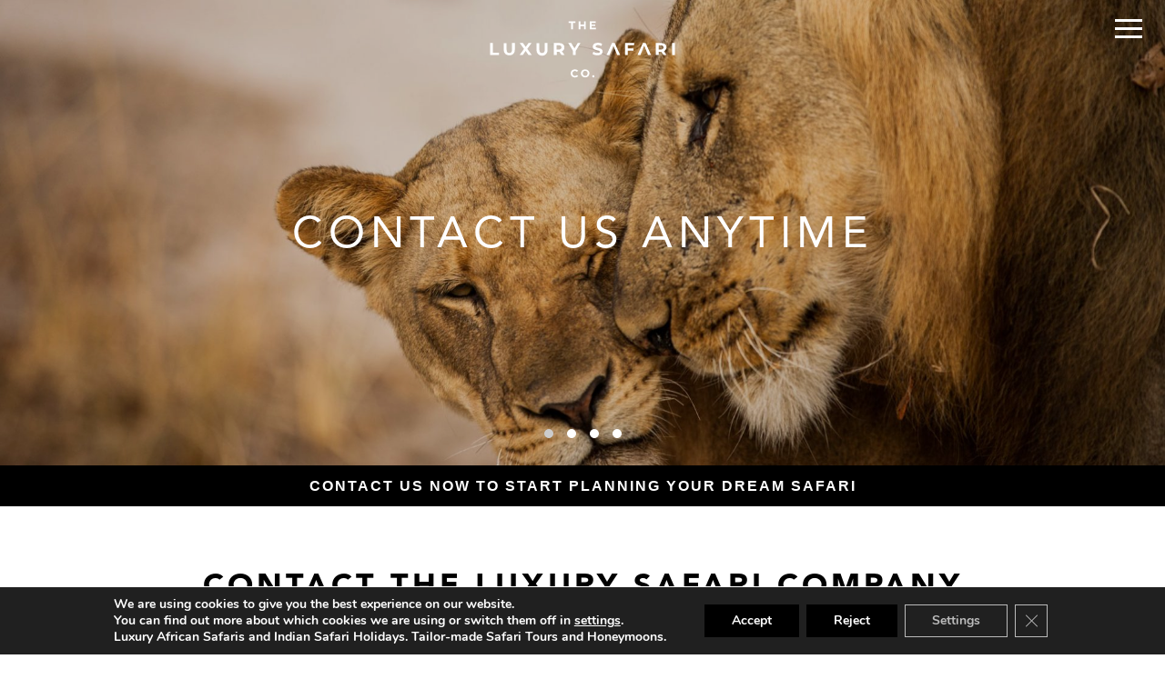

--- FILE ---
content_type: text/html; charset=utf-8
request_url: https://www.google.com/recaptcha/api2/anchor?ar=1&k=6Le_5rMUAAAAAAdFAaJneZeSCu4i7SsF5KSGU5pM&co=aHR0cHM6Ly93d3cudGhlbHV4dXJ5c2FmYXJpY29tcGFueS5jb206NDQz&hl=en&v=PoyoqOPhxBO7pBk68S4YbpHZ&theme=light&size=normal&anchor-ms=20000&execute-ms=30000&cb=t16n3es54jj9
body_size: 49513
content:
<!DOCTYPE HTML><html dir="ltr" lang="en"><head><meta http-equiv="Content-Type" content="text/html; charset=UTF-8">
<meta http-equiv="X-UA-Compatible" content="IE=edge">
<title>reCAPTCHA</title>
<style type="text/css">
/* cyrillic-ext */
@font-face {
  font-family: 'Roboto';
  font-style: normal;
  font-weight: 400;
  font-stretch: 100%;
  src: url(//fonts.gstatic.com/s/roboto/v48/KFO7CnqEu92Fr1ME7kSn66aGLdTylUAMa3GUBHMdazTgWw.woff2) format('woff2');
  unicode-range: U+0460-052F, U+1C80-1C8A, U+20B4, U+2DE0-2DFF, U+A640-A69F, U+FE2E-FE2F;
}
/* cyrillic */
@font-face {
  font-family: 'Roboto';
  font-style: normal;
  font-weight: 400;
  font-stretch: 100%;
  src: url(//fonts.gstatic.com/s/roboto/v48/KFO7CnqEu92Fr1ME7kSn66aGLdTylUAMa3iUBHMdazTgWw.woff2) format('woff2');
  unicode-range: U+0301, U+0400-045F, U+0490-0491, U+04B0-04B1, U+2116;
}
/* greek-ext */
@font-face {
  font-family: 'Roboto';
  font-style: normal;
  font-weight: 400;
  font-stretch: 100%;
  src: url(//fonts.gstatic.com/s/roboto/v48/KFO7CnqEu92Fr1ME7kSn66aGLdTylUAMa3CUBHMdazTgWw.woff2) format('woff2');
  unicode-range: U+1F00-1FFF;
}
/* greek */
@font-face {
  font-family: 'Roboto';
  font-style: normal;
  font-weight: 400;
  font-stretch: 100%;
  src: url(//fonts.gstatic.com/s/roboto/v48/KFO7CnqEu92Fr1ME7kSn66aGLdTylUAMa3-UBHMdazTgWw.woff2) format('woff2');
  unicode-range: U+0370-0377, U+037A-037F, U+0384-038A, U+038C, U+038E-03A1, U+03A3-03FF;
}
/* math */
@font-face {
  font-family: 'Roboto';
  font-style: normal;
  font-weight: 400;
  font-stretch: 100%;
  src: url(//fonts.gstatic.com/s/roboto/v48/KFO7CnqEu92Fr1ME7kSn66aGLdTylUAMawCUBHMdazTgWw.woff2) format('woff2');
  unicode-range: U+0302-0303, U+0305, U+0307-0308, U+0310, U+0312, U+0315, U+031A, U+0326-0327, U+032C, U+032F-0330, U+0332-0333, U+0338, U+033A, U+0346, U+034D, U+0391-03A1, U+03A3-03A9, U+03B1-03C9, U+03D1, U+03D5-03D6, U+03F0-03F1, U+03F4-03F5, U+2016-2017, U+2034-2038, U+203C, U+2040, U+2043, U+2047, U+2050, U+2057, U+205F, U+2070-2071, U+2074-208E, U+2090-209C, U+20D0-20DC, U+20E1, U+20E5-20EF, U+2100-2112, U+2114-2115, U+2117-2121, U+2123-214F, U+2190, U+2192, U+2194-21AE, U+21B0-21E5, U+21F1-21F2, U+21F4-2211, U+2213-2214, U+2216-22FF, U+2308-230B, U+2310, U+2319, U+231C-2321, U+2336-237A, U+237C, U+2395, U+239B-23B7, U+23D0, U+23DC-23E1, U+2474-2475, U+25AF, U+25B3, U+25B7, U+25BD, U+25C1, U+25CA, U+25CC, U+25FB, U+266D-266F, U+27C0-27FF, U+2900-2AFF, U+2B0E-2B11, U+2B30-2B4C, U+2BFE, U+3030, U+FF5B, U+FF5D, U+1D400-1D7FF, U+1EE00-1EEFF;
}
/* symbols */
@font-face {
  font-family: 'Roboto';
  font-style: normal;
  font-weight: 400;
  font-stretch: 100%;
  src: url(//fonts.gstatic.com/s/roboto/v48/KFO7CnqEu92Fr1ME7kSn66aGLdTylUAMaxKUBHMdazTgWw.woff2) format('woff2');
  unicode-range: U+0001-000C, U+000E-001F, U+007F-009F, U+20DD-20E0, U+20E2-20E4, U+2150-218F, U+2190, U+2192, U+2194-2199, U+21AF, U+21E6-21F0, U+21F3, U+2218-2219, U+2299, U+22C4-22C6, U+2300-243F, U+2440-244A, U+2460-24FF, U+25A0-27BF, U+2800-28FF, U+2921-2922, U+2981, U+29BF, U+29EB, U+2B00-2BFF, U+4DC0-4DFF, U+FFF9-FFFB, U+10140-1018E, U+10190-1019C, U+101A0, U+101D0-101FD, U+102E0-102FB, U+10E60-10E7E, U+1D2C0-1D2D3, U+1D2E0-1D37F, U+1F000-1F0FF, U+1F100-1F1AD, U+1F1E6-1F1FF, U+1F30D-1F30F, U+1F315, U+1F31C, U+1F31E, U+1F320-1F32C, U+1F336, U+1F378, U+1F37D, U+1F382, U+1F393-1F39F, U+1F3A7-1F3A8, U+1F3AC-1F3AF, U+1F3C2, U+1F3C4-1F3C6, U+1F3CA-1F3CE, U+1F3D4-1F3E0, U+1F3ED, U+1F3F1-1F3F3, U+1F3F5-1F3F7, U+1F408, U+1F415, U+1F41F, U+1F426, U+1F43F, U+1F441-1F442, U+1F444, U+1F446-1F449, U+1F44C-1F44E, U+1F453, U+1F46A, U+1F47D, U+1F4A3, U+1F4B0, U+1F4B3, U+1F4B9, U+1F4BB, U+1F4BF, U+1F4C8-1F4CB, U+1F4D6, U+1F4DA, U+1F4DF, U+1F4E3-1F4E6, U+1F4EA-1F4ED, U+1F4F7, U+1F4F9-1F4FB, U+1F4FD-1F4FE, U+1F503, U+1F507-1F50B, U+1F50D, U+1F512-1F513, U+1F53E-1F54A, U+1F54F-1F5FA, U+1F610, U+1F650-1F67F, U+1F687, U+1F68D, U+1F691, U+1F694, U+1F698, U+1F6AD, U+1F6B2, U+1F6B9-1F6BA, U+1F6BC, U+1F6C6-1F6CF, U+1F6D3-1F6D7, U+1F6E0-1F6EA, U+1F6F0-1F6F3, U+1F6F7-1F6FC, U+1F700-1F7FF, U+1F800-1F80B, U+1F810-1F847, U+1F850-1F859, U+1F860-1F887, U+1F890-1F8AD, U+1F8B0-1F8BB, U+1F8C0-1F8C1, U+1F900-1F90B, U+1F93B, U+1F946, U+1F984, U+1F996, U+1F9E9, U+1FA00-1FA6F, U+1FA70-1FA7C, U+1FA80-1FA89, U+1FA8F-1FAC6, U+1FACE-1FADC, U+1FADF-1FAE9, U+1FAF0-1FAF8, U+1FB00-1FBFF;
}
/* vietnamese */
@font-face {
  font-family: 'Roboto';
  font-style: normal;
  font-weight: 400;
  font-stretch: 100%;
  src: url(//fonts.gstatic.com/s/roboto/v48/KFO7CnqEu92Fr1ME7kSn66aGLdTylUAMa3OUBHMdazTgWw.woff2) format('woff2');
  unicode-range: U+0102-0103, U+0110-0111, U+0128-0129, U+0168-0169, U+01A0-01A1, U+01AF-01B0, U+0300-0301, U+0303-0304, U+0308-0309, U+0323, U+0329, U+1EA0-1EF9, U+20AB;
}
/* latin-ext */
@font-face {
  font-family: 'Roboto';
  font-style: normal;
  font-weight: 400;
  font-stretch: 100%;
  src: url(//fonts.gstatic.com/s/roboto/v48/KFO7CnqEu92Fr1ME7kSn66aGLdTylUAMa3KUBHMdazTgWw.woff2) format('woff2');
  unicode-range: U+0100-02BA, U+02BD-02C5, U+02C7-02CC, U+02CE-02D7, U+02DD-02FF, U+0304, U+0308, U+0329, U+1D00-1DBF, U+1E00-1E9F, U+1EF2-1EFF, U+2020, U+20A0-20AB, U+20AD-20C0, U+2113, U+2C60-2C7F, U+A720-A7FF;
}
/* latin */
@font-face {
  font-family: 'Roboto';
  font-style: normal;
  font-weight: 400;
  font-stretch: 100%;
  src: url(//fonts.gstatic.com/s/roboto/v48/KFO7CnqEu92Fr1ME7kSn66aGLdTylUAMa3yUBHMdazQ.woff2) format('woff2');
  unicode-range: U+0000-00FF, U+0131, U+0152-0153, U+02BB-02BC, U+02C6, U+02DA, U+02DC, U+0304, U+0308, U+0329, U+2000-206F, U+20AC, U+2122, U+2191, U+2193, U+2212, U+2215, U+FEFF, U+FFFD;
}
/* cyrillic-ext */
@font-face {
  font-family: 'Roboto';
  font-style: normal;
  font-weight: 500;
  font-stretch: 100%;
  src: url(//fonts.gstatic.com/s/roboto/v48/KFO7CnqEu92Fr1ME7kSn66aGLdTylUAMa3GUBHMdazTgWw.woff2) format('woff2');
  unicode-range: U+0460-052F, U+1C80-1C8A, U+20B4, U+2DE0-2DFF, U+A640-A69F, U+FE2E-FE2F;
}
/* cyrillic */
@font-face {
  font-family: 'Roboto';
  font-style: normal;
  font-weight: 500;
  font-stretch: 100%;
  src: url(//fonts.gstatic.com/s/roboto/v48/KFO7CnqEu92Fr1ME7kSn66aGLdTylUAMa3iUBHMdazTgWw.woff2) format('woff2');
  unicode-range: U+0301, U+0400-045F, U+0490-0491, U+04B0-04B1, U+2116;
}
/* greek-ext */
@font-face {
  font-family: 'Roboto';
  font-style: normal;
  font-weight: 500;
  font-stretch: 100%;
  src: url(//fonts.gstatic.com/s/roboto/v48/KFO7CnqEu92Fr1ME7kSn66aGLdTylUAMa3CUBHMdazTgWw.woff2) format('woff2');
  unicode-range: U+1F00-1FFF;
}
/* greek */
@font-face {
  font-family: 'Roboto';
  font-style: normal;
  font-weight: 500;
  font-stretch: 100%;
  src: url(//fonts.gstatic.com/s/roboto/v48/KFO7CnqEu92Fr1ME7kSn66aGLdTylUAMa3-UBHMdazTgWw.woff2) format('woff2');
  unicode-range: U+0370-0377, U+037A-037F, U+0384-038A, U+038C, U+038E-03A1, U+03A3-03FF;
}
/* math */
@font-face {
  font-family: 'Roboto';
  font-style: normal;
  font-weight: 500;
  font-stretch: 100%;
  src: url(//fonts.gstatic.com/s/roboto/v48/KFO7CnqEu92Fr1ME7kSn66aGLdTylUAMawCUBHMdazTgWw.woff2) format('woff2');
  unicode-range: U+0302-0303, U+0305, U+0307-0308, U+0310, U+0312, U+0315, U+031A, U+0326-0327, U+032C, U+032F-0330, U+0332-0333, U+0338, U+033A, U+0346, U+034D, U+0391-03A1, U+03A3-03A9, U+03B1-03C9, U+03D1, U+03D5-03D6, U+03F0-03F1, U+03F4-03F5, U+2016-2017, U+2034-2038, U+203C, U+2040, U+2043, U+2047, U+2050, U+2057, U+205F, U+2070-2071, U+2074-208E, U+2090-209C, U+20D0-20DC, U+20E1, U+20E5-20EF, U+2100-2112, U+2114-2115, U+2117-2121, U+2123-214F, U+2190, U+2192, U+2194-21AE, U+21B0-21E5, U+21F1-21F2, U+21F4-2211, U+2213-2214, U+2216-22FF, U+2308-230B, U+2310, U+2319, U+231C-2321, U+2336-237A, U+237C, U+2395, U+239B-23B7, U+23D0, U+23DC-23E1, U+2474-2475, U+25AF, U+25B3, U+25B7, U+25BD, U+25C1, U+25CA, U+25CC, U+25FB, U+266D-266F, U+27C0-27FF, U+2900-2AFF, U+2B0E-2B11, U+2B30-2B4C, U+2BFE, U+3030, U+FF5B, U+FF5D, U+1D400-1D7FF, U+1EE00-1EEFF;
}
/* symbols */
@font-face {
  font-family: 'Roboto';
  font-style: normal;
  font-weight: 500;
  font-stretch: 100%;
  src: url(//fonts.gstatic.com/s/roboto/v48/KFO7CnqEu92Fr1ME7kSn66aGLdTylUAMaxKUBHMdazTgWw.woff2) format('woff2');
  unicode-range: U+0001-000C, U+000E-001F, U+007F-009F, U+20DD-20E0, U+20E2-20E4, U+2150-218F, U+2190, U+2192, U+2194-2199, U+21AF, U+21E6-21F0, U+21F3, U+2218-2219, U+2299, U+22C4-22C6, U+2300-243F, U+2440-244A, U+2460-24FF, U+25A0-27BF, U+2800-28FF, U+2921-2922, U+2981, U+29BF, U+29EB, U+2B00-2BFF, U+4DC0-4DFF, U+FFF9-FFFB, U+10140-1018E, U+10190-1019C, U+101A0, U+101D0-101FD, U+102E0-102FB, U+10E60-10E7E, U+1D2C0-1D2D3, U+1D2E0-1D37F, U+1F000-1F0FF, U+1F100-1F1AD, U+1F1E6-1F1FF, U+1F30D-1F30F, U+1F315, U+1F31C, U+1F31E, U+1F320-1F32C, U+1F336, U+1F378, U+1F37D, U+1F382, U+1F393-1F39F, U+1F3A7-1F3A8, U+1F3AC-1F3AF, U+1F3C2, U+1F3C4-1F3C6, U+1F3CA-1F3CE, U+1F3D4-1F3E0, U+1F3ED, U+1F3F1-1F3F3, U+1F3F5-1F3F7, U+1F408, U+1F415, U+1F41F, U+1F426, U+1F43F, U+1F441-1F442, U+1F444, U+1F446-1F449, U+1F44C-1F44E, U+1F453, U+1F46A, U+1F47D, U+1F4A3, U+1F4B0, U+1F4B3, U+1F4B9, U+1F4BB, U+1F4BF, U+1F4C8-1F4CB, U+1F4D6, U+1F4DA, U+1F4DF, U+1F4E3-1F4E6, U+1F4EA-1F4ED, U+1F4F7, U+1F4F9-1F4FB, U+1F4FD-1F4FE, U+1F503, U+1F507-1F50B, U+1F50D, U+1F512-1F513, U+1F53E-1F54A, U+1F54F-1F5FA, U+1F610, U+1F650-1F67F, U+1F687, U+1F68D, U+1F691, U+1F694, U+1F698, U+1F6AD, U+1F6B2, U+1F6B9-1F6BA, U+1F6BC, U+1F6C6-1F6CF, U+1F6D3-1F6D7, U+1F6E0-1F6EA, U+1F6F0-1F6F3, U+1F6F7-1F6FC, U+1F700-1F7FF, U+1F800-1F80B, U+1F810-1F847, U+1F850-1F859, U+1F860-1F887, U+1F890-1F8AD, U+1F8B0-1F8BB, U+1F8C0-1F8C1, U+1F900-1F90B, U+1F93B, U+1F946, U+1F984, U+1F996, U+1F9E9, U+1FA00-1FA6F, U+1FA70-1FA7C, U+1FA80-1FA89, U+1FA8F-1FAC6, U+1FACE-1FADC, U+1FADF-1FAE9, U+1FAF0-1FAF8, U+1FB00-1FBFF;
}
/* vietnamese */
@font-face {
  font-family: 'Roboto';
  font-style: normal;
  font-weight: 500;
  font-stretch: 100%;
  src: url(//fonts.gstatic.com/s/roboto/v48/KFO7CnqEu92Fr1ME7kSn66aGLdTylUAMa3OUBHMdazTgWw.woff2) format('woff2');
  unicode-range: U+0102-0103, U+0110-0111, U+0128-0129, U+0168-0169, U+01A0-01A1, U+01AF-01B0, U+0300-0301, U+0303-0304, U+0308-0309, U+0323, U+0329, U+1EA0-1EF9, U+20AB;
}
/* latin-ext */
@font-face {
  font-family: 'Roboto';
  font-style: normal;
  font-weight: 500;
  font-stretch: 100%;
  src: url(//fonts.gstatic.com/s/roboto/v48/KFO7CnqEu92Fr1ME7kSn66aGLdTylUAMa3KUBHMdazTgWw.woff2) format('woff2');
  unicode-range: U+0100-02BA, U+02BD-02C5, U+02C7-02CC, U+02CE-02D7, U+02DD-02FF, U+0304, U+0308, U+0329, U+1D00-1DBF, U+1E00-1E9F, U+1EF2-1EFF, U+2020, U+20A0-20AB, U+20AD-20C0, U+2113, U+2C60-2C7F, U+A720-A7FF;
}
/* latin */
@font-face {
  font-family: 'Roboto';
  font-style: normal;
  font-weight: 500;
  font-stretch: 100%;
  src: url(//fonts.gstatic.com/s/roboto/v48/KFO7CnqEu92Fr1ME7kSn66aGLdTylUAMa3yUBHMdazQ.woff2) format('woff2');
  unicode-range: U+0000-00FF, U+0131, U+0152-0153, U+02BB-02BC, U+02C6, U+02DA, U+02DC, U+0304, U+0308, U+0329, U+2000-206F, U+20AC, U+2122, U+2191, U+2193, U+2212, U+2215, U+FEFF, U+FFFD;
}
/* cyrillic-ext */
@font-face {
  font-family: 'Roboto';
  font-style: normal;
  font-weight: 900;
  font-stretch: 100%;
  src: url(//fonts.gstatic.com/s/roboto/v48/KFO7CnqEu92Fr1ME7kSn66aGLdTylUAMa3GUBHMdazTgWw.woff2) format('woff2');
  unicode-range: U+0460-052F, U+1C80-1C8A, U+20B4, U+2DE0-2DFF, U+A640-A69F, U+FE2E-FE2F;
}
/* cyrillic */
@font-face {
  font-family: 'Roboto';
  font-style: normal;
  font-weight: 900;
  font-stretch: 100%;
  src: url(//fonts.gstatic.com/s/roboto/v48/KFO7CnqEu92Fr1ME7kSn66aGLdTylUAMa3iUBHMdazTgWw.woff2) format('woff2');
  unicode-range: U+0301, U+0400-045F, U+0490-0491, U+04B0-04B1, U+2116;
}
/* greek-ext */
@font-face {
  font-family: 'Roboto';
  font-style: normal;
  font-weight: 900;
  font-stretch: 100%;
  src: url(//fonts.gstatic.com/s/roboto/v48/KFO7CnqEu92Fr1ME7kSn66aGLdTylUAMa3CUBHMdazTgWw.woff2) format('woff2');
  unicode-range: U+1F00-1FFF;
}
/* greek */
@font-face {
  font-family: 'Roboto';
  font-style: normal;
  font-weight: 900;
  font-stretch: 100%;
  src: url(//fonts.gstatic.com/s/roboto/v48/KFO7CnqEu92Fr1ME7kSn66aGLdTylUAMa3-UBHMdazTgWw.woff2) format('woff2');
  unicode-range: U+0370-0377, U+037A-037F, U+0384-038A, U+038C, U+038E-03A1, U+03A3-03FF;
}
/* math */
@font-face {
  font-family: 'Roboto';
  font-style: normal;
  font-weight: 900;
  font-stretch: 100%;
  src: url(//fonts.gstatic.com/s/roboto/v48/KFO7CnqEu92Fr1ME7kSn66aGLdTylUAMawCUBHMdazTgWw.woff2) format('woff2');
  unicode-range: U+0302-0303, U+0305, U+0307-0308, U+0310, U+0312, U+0315, U+031A, U+0326-0327, U+032C, U+032F-0330, U+0332-0333, U+0338, U+033A, U+0346, U+034D, U+0391-03A1, U+03A3-03A9, U+03B1-03C9, U+03D1, U+03D5-03D6, U+03F0-03F1, U+03F4-03F5, U+2016-2017, U+2034-2038, U+203C, U+2040, U+2043, U+2047, U+2050, U+2057, U+205F, U+2070-2071, U+2074-208E, U+2090-209C, U+20D0-20DC, U+20E1, U+20E5-20EF, U+2100-2112, U+2114-2115, U+2117-2121, U+2123-214F, U+2190, U+2192, U+2194-21AE, U+21B0-21E5, U+21F1-21F2, U+21F4-2211, U+2213-2214, U+2216-22FF, U+2308-230B, U+2310, U+2319, U+231C-2321, U+2336-237A, U+237C, U+2395, U+239B-23B7, U+23D0, U+23DC-23E1, U+2474-2475, U+25AF, U+25B3, U+25B7, U+25BD, U+25C1, U+25CA, U+25CC, U+25FB, U+266D-266F, U+27C0-27FF, U+2900-2AFF, U+2B0E-2B11, U+2B30-2B4C, U+2BFE, U+3030, U+FF5B, U+FF5D, U+1D400-1D7FF, U+1EE00-1EEFF;
}
/* symbols */
@font-face {
  font-family: 'Roboto';
  font-style: normal;
  font-weight: 900;
  font-stretch: 100%;
  src: url(//fonts.gstatic.com/s/roboto/v48/KFO7CnqEu92Fr1ME7kSn66aGLdTylUAMaxKUBHMdazTgWw.woff2) format('woff2');
  unicode-range: U+0001-000C, U+000E-001F, U+007F-009F, U+20DD-20E0, U+20E2-20E4, U+2150-218F, U+2190, U+2192, U+2194-2199, U+21AF, U+21E6-21F0, U+21F3, U+2218-2219, U+2299, U+22C4-22C6, U+2300-243F, U+2440-244A, U+2460-24FF, U+25A0-27BF, U+2800-28FF, U+2921-2922, U+2981, U+29BF, U+29EB, U+2B00-2BFF, U+4DC0-4DFF, U+FFF9-FFFB, U+10140-1018E, U+10190-1019C, U+101A0, U+101D0-101FD, U+102E0-102FB, U+10E60-10E7E, U+1D2C0-1D2D3, U+1D2E0-1D37F, U+1F000-1F0FF, U+1F100-1F1AD, U+1F1E6-1F1FF, U+1F30D-1F30F, U+1F315, U+1F31C, U+1F31E, U+1F320-1F32C, U+1F336, U+1F378, U+1F37D, U+1F382, U+1F393-1F39F, U+1F3A7-1F3A8, U+1F3AC-1F3AF, U+1F3C2, U+1F3C4-1F3C6, U+1F3CA-1F3CE, U+1F3D4-1F3E0, U+1F3ED, U+1F3F1-1F3F3, U+1F3F5-1F3F7, U+1F408, U+1F415, U+1F41F, U+1F426, U+1F43F, U+1F441-1F442, U+1F444, U+1F446-1F449, U+1F44C-1F44E, U+1F453, U+1F46A, U+1F47D, U+1F4A3, U+1F4B0, U+1F4B3, U+1F4B9, U+1F4BB, U+1F4BF, U+1F4C8-1F4CB, U+1F4D6, U+1F4DA, U+1F4DF, U+1F4E3-1F4E6, U+1F4EA-1F4ED, U+1F4F7, U+1F4F9-1F4FB, U+1F4FD-1F4FE, U+1F503, U+1F507-1F50B, U+1F50D, U+1F512-1F513, U+1F53E-1F54A, U+1F54F-1F5FA, U+1F610, U+1F650-1F67F, U+1F687, U+1F68D, U+1F691, U+1F694, U+1F698, U+1F6AD, U+1F6B2, U+1F6B9-1F6BA, U+1F6BC, U+1F6C6-1F6CF, U+1F6D3-1F6D7, U+1F6E0-1F6EA, U+1F6F0-1F6F3, U+1F6F7-1F6FC, U+1F700-1F7FF, U+1F800-1F80B, U+1F810-1F847, U+1F850-1F859, U+1F860-1F887, U+1F890-1F8AD, U+1F8B0-1F8BB, U+1F8C0-1F8C1, U+1F900-1F90B, U+1F93B, U+1F946, U+1F984, U+1F996, U+1F9E9, U+1FA00-1FA6F, U+1FA70-1FA7C, U+1FA80-1FA89, U+1FA8F-1FAC6, U+1FACE-1FADC, U+1FADF-1FAE9, U+1FAF0-1FAF8, U+1FB00-1FBFF;
}
/* vietnamese */
@font-face {
  font-family: 'Roboto';
  font-style: normal;
  font-weight: 900;
  font-stretch: 100%;
  src: url(//fonts.gstatic.com/s/roboto/v48/KFO7CnqEu92Fr1ME7kSn66aGLdTylUAMa3OUBHMdazTgWw.woff2) format('woff2');
  unicode-range: U+0102-0103, U+0110-0111, U+0128-0129, U+0168-0169, U+01A0-01A1, U+01AF-01B0, U+0300-0301, U+0303-0304, U+0308-0309, U+0323, U+0329, U+1EA0-1EF9, U+20AB;
}
/* latin-ext */
@font-face {
  font-family: 'Roboto';
  font-style: normal;
  font-weight: 900;
  font-stretch: 100%;
  src: url(//fonts.gstatic.com/s/roboto/v48/KFO7CnqEu92Fr1ME7kSn66aGLdTylUAMa3KUBHMdazTgWw.woff2) format('woff2');
  unicode-range: U+0100-02BA, U+02BD-02C5, U+02C7-02CC, U+02CE-02D7, U+02DD-02FF, U+0304, U+0308, U+0329, U+1D00-1DBF, U+1E00-1E9F, U+1EF2-1EFF, U+2020, U+20A0-20AB, U+20AD-20C0, U+2113, U+2C60-2C7F, U+A720-A7FF;
}
/* latin */
@font-face {
  font-family: 'Roboto';
  font-style: normal;
  font-weight: 900;
  font-stretch: 100%;
  src: url(//fonts.gstatic.com/s/roboto/v48/KFO7CnqEu92Fr1ME7kSn66aGLdTylUAMa3yUBHMdazQ.woff2) format('woff2');
  unicode-range: U+0000-00FF, U+0131, U+0152-0153, U+02BB-02BC, U+02C6, U+02DA, U+02DC, U+0304, U+0308, U+0329, U+2000-206F, U+20AC, U+2122, U+2191, U+2193, U+2212, U+2215, U+FEFF, U+FFFD;
}

</style>
<link rel="stylesheet" type="text/css" href="https://www.gstatic.com/recaptcha/releases/PoyoqOPhxBO7pBk68S4YbpHZ/styles__ltr.css">
<script nonce="v3HarizR5jZoH45ILDOiYA" type="text/javascript">window['__recaptcha_api'] = 'https://www.google.com/recaptcha/api2/';</script>
<script type="text/javascript" src="https://www.gstatic.com/recaptcha/releases/PoyoqOPhxBO7pBk68S4YbpHZ/recaptcha__en.js" nonce="v3HarizR5jZoH45ILDOiYA">
      
    </script></head>
<body><div id="rc-anchor-alert" class="rc-anchor-alert"></div>
<input type="hidden" id="recaptcha-token" value="[base64]">
<script type="text/javascript" nonce="v3HarizR5jZoH45ILDOiYA">
      recaptcha.anchor.Main.init("[\x22ainput\x22,[\x22bgdata\x22,\x22\x22,\[base64]/[base64]/[base64]/[base64]/[base64]/[base64]/KGcoTywyNTMsTy5PKSxVRyhPLEMpKTpnKE8sMjUzLEMpLE8pKSxsKSksTykpfSxieT1mdW5jdGlvbihDLE8sdSxsKXtmb3IobD0odT1SKEMpLDApO08+MDtPLS0pbD1sPDw4fFooQyk7ZyhDLHUsbCl9LFVHPWZ1bmN0aW9uKEMsTyl7Qy5pLmxlbmd0aD4xMDQ/[base64]/[base64]/[base64]/[base64]/[base64]/[base64]/[base64]\\u003d\x22,\[base64]\\u003d\\u003d\x22,\x22fcKxTMOGGMKrwpLCtMOhZFFQw5E8w5UKwqTCjkrCksKOAMO9w6vDpB4bwqFEwqlzwp1hwpbDulLDkmTCoXtZw6LCvcOFwrrDrU7CpMOww5HDuV/CrAzCoynDqsOFQ0bDszbDusOgwpzCm8KkPsKPb8K/AMO4D8Osw4TCpMO8wpXCmk8ZMDQ5dnBCfMKVGMOtw5PDrcOrwopOwq3DrWIEK8KORSNjO8OLdVhWw7YCwq8/PMKtesOrBMKRXsObF8Krw5EXdkrDmcOww78FW8K1woNSw4PCjXHCmsO/[base64]/DvcK7w5kZAiEQTMKNw7o7w6HCrA0/wqAETcOmw7EKwqIxGMOqR8KAw5LDgMKycMKCwpElw6LDtcKZPAkHAcKNMCbCtMOywplrw7xLwokQwpfDmsOndcK1w47Cp8K/wpAFc2rDr8Kpw5LCpcKwCjBIw5DDhcKhGXvCssO5wojDncOdw7PCpsOSw7kMw4vCqcKmecOkUsOcBAPDr1PClsKrcT/Ch8OGwrbDl8O3G0IdK3QNw7VVwrRpw5xXwp5wMFPChFTDkCPCkF0tS8ObHyYjwoEnwo3DjTzCkcOMwrBoQcKDUSzDoBnChsKWZmjCnW/ClhssScOpcmEoS3jDiMOVw74uwrM/bMOkw4PCllvDrsOEw4gNwp3CrHbDhQcjYirCmE8aY8KJK8K2FMOibMOkHsOnVGrDhsKjZsOdw7fDqcKRGcKFw7hqK13CmXPDpA7CqsOow41KImvClB/Ck1hswrlzw5tbw4V7aEd+wrkpBcKFwpNWwpMqJkTCp8O0w4fDs8OLwookSSnDtDBrPsOASsOLw6U7wq7DscOVEMOnw6XDgFTDmifChGbCtHTDnsKOW1vCnT9nElHCtMOMw7nDnsKVwq/[base64]/[base64]/wpHCncOww5Aew7NlwozClMOCKsObw7NoaxrDl8OxPMO9wpISw4g/[base64]/CksKRwofCkcKXF3fDlm1MXcOJwo/CgENmUixSXkpMScO7wox+DhApFWZaw7MIw7A2wrNaMcKiw48kJsOwwqMdwo3DjsKrEF8fHTfCgh9rw5LCnsKoKUoiwqpSLsOqw7fCj3DDmwACw4IhHMOdGMKgHQDDiA3Dr8OPwq/DoMKgejIAVFxPw6Qiw40dwrPDusOnL2bCscKmw5pTDRFQw5J5w5zCucORw7YWGcODwqXDthXDthVvKsOAwo9lLMKAYmLDkcKswpZfwp/Cj8KDSxbDtMOfwrgvw6MUw6rCtQUTNsKzPTtNRm7Co8KfATUbwrTDp8KvE8OIw5LCjDUWAMK0PcKKw4bCnFYuZ3fCrxAXe8OiO8Opw6NfCznCjMO8ODB2ewZdHyRNP8ODB0/[base64]/CnAV2wozDlsKeEMKXWSvDnMO3w5YvKMOYwrLDgCYXw7Q4ecOWEcOtw5TDsMKFLcOAwo8DL8OJDMKaCFJOwqDDmyfDlD/DmDvCjVHCjABaI3MYVBAowobDm8KNwoBtacOjQsKxw7DCgi7Ct8OQwoUTM8KHe3ljw48Ew4YmbMOiPxA/[base64]/Dh20IRm5/w6HDgBQzwpsew6MZJkcMUcO9w6BNw5tgdcKBw5oFKsK3X8OhCA7Cs8OFIyoRw4XCh8K6IzEYMG/Cq8OLwqg4Axh/wokYw6zDj8O8bMOcw4tow7vClgPClMKZw4PCtsKiQcObZcKgw5nDusKfW8KiSsKDwoLDuRbDq0nCrWBVMm3DhcOwwrLDthrCicOVwpB+w5rCjEZEw5rCpxIVQsKlIVHDuV3DsjjDlzbCt8KBw7YlS8KwZ8OiTsKKPcOFwqXCjsK+w7p/[base64]/[base64]/Co3gYVcOaw503w4NdwqQidnPCucKzUGk/SMKZaF4AwpghLFfCtMKqwqA/[base64]/wohlwrkWw5HCpsKYcypbw6XCq8KYw4pBanTDkcKqw7XCm2IwwpbDg8KyZhxRfsK8JcOkw4bDkDvDpcOswpjDrcO3CMOvScKVX8ORw4vCi2fDoXB4w4jCsFhoDzJWwpgNZ2EJwozCkRjDt8KOUMOJccOKV8KcwpHCj8O9fMObwqTDucKPesO/wq3DrsKjf2fDrW/DiGfDjw95cykVwovDqTTCqcOIw7vCqcOSwq54BMKWwrVgCiVfwrJvw512wrTDv3wqwpTCizskM8Obw4nCgMK3YQ/CisORCMOqPsK6cjUQdynCisKeTsOGwqpOw7zCvC8lwogWw7/CucKwRT5IRxcuwqXDqEHCmzjCt3PDpMO5GMO/w4rDliLDuMKybT7Duj54w6sDZ8Khw67DrMKYVMOIwpLCg8K4AGLCh2TCkEzCjHTDrgwxw54fZ8OHRcKnwpYNf8K2woDCnsKuw7A2DFPDvcORA01ACsOua8OlZhXCrEHCs8O/wqopNk7CniR8wqosCsOKbkItw6bCn8OzdMKwwpDCkFhBI8K0AUQ1WsOsATrDosKINVTDv8KjwpBpMsKww4XDvcOIH3gwYDzDjFw0ecKHNDfCj8OcwrrChMOIMsKMw79qScK7b8OGTFMoLgbDnjBnw5gqwq3DqcOaPsORd8OxenJvWh/CuydfwpnCp3HDsQpDS1oUw5F/esOjw45dfjbCoMO2XsKWe8OtMsKxRFkCRCzDtQ7DicKbesK4X8OHw7bCoTLCtMKUXAQyCwzCq8O8fC4iHHYSE8OWw4PCggHCimbDgS4rw5Q7wr/DsV7CjDMHV8ONw5rDiFvDsMKiOx7CtwNMwqbDpcOCwoplwphoZcOmw43DssO0JVl/Qx/CtCk7wrwRwoBbNcKfw6/[base64]/[base64]/w4bDik/DmFVJwrjCkcKNw4Ajwogxw7/[base64]/Cuk7CqMOVw6zCgl1hHlXCpsKmw7E1acOXwohdwp/CqD3DnycGw4Ubw6Itwq/DviBKw6kSLMKrUxlIcgrDn8O5RizCoMOZwpBowo1vw5HCq8OjwrwTXsOTw70sIDTDt8Kew4MfwqQTUcOgwp9dLcKKw5vCoF3DlWzCpMOPwpQDXVwCw51VbsKQQnk8wr8RKcKtwpDCgU9kPcKwH8K4fsKDOsOpPiLDvkrDksKwfsK7UXIzw6RVGA/Dm8KUwrErQcKwCMKEw4zDlg/Ciy3DtwhkNsKBHMKgwq7DtFjCu3xuUwjClwd/[base64]/DjGonKUrDjl5jDUMxw5XCj8KIw65xwo7CtsOsEcOtH8K/LsKRZU9QwqbDkDvCmDPDtTvCtGbChcOsOcOAcm8/[base64]/JMKRDcOyw5M8QmNCw6MKwoFbQD86PlDCmcKucRHCisK2wo/Cuy/DucK6woDDtxkOdgcpw5bDgMOSE2NFw55FLRE8LTDDqyciwqPCr8OEHmUfa2sWw6zCjSTCnADCq8Kzw5LDmCJ7w4Byw7YBKMOhw6jDpWEjwpUmHGtKwoArM8OHOxXDqi4/[base64]/DkW7DoljDrgnDlGI2UiJqe8Opw4TDpnpxOcOhw6FFw73DkMKCwqxowoZuI8OafMKyBwnCocKbw5huMcKrw55jw4DCmw3Dr8OqDT3Cm3IqTyTCoMK1YsKQw7sCw5jDlMOWw7bCmMKyG8O+wp5Uwq/CqTbCssOowo7DlsKCwpx+wqFTYUVHwrFvAsOtCcOZwoctw5TCmcO2w6M9HRfCqsOQwo/ChAfDvsKBO8OWw6rCicOSw4XDnsK1w57DojUVCWwQJ8OrTwbDqnPCkHYsfnYxTsO2w4LDjcKfV8Ktw7YtI8KkAcKbwpIGwqQuSsKHw6kewqDCkQc3Wy1HwrfCkV3CpMO3f0nDucK1woELw4rDtQnCmkM5w5Q1F8KTwpcHwooeDE/CkMKXw58CwpTDkxfCjE1IOAHDucOtFAU3w5sjwq9uZCHDgBTCuMKMw64/w7/DoEImw4l2woJcCGLCgMKfwq4VwocQw5Riw5BIw7FZwrsDMV86woLCvBDDtMKGwpPDq0k4FcKzw5XDnMKyHFUUMSnCiMKdbAjDvsOod8OzwqLCuCwiBsK/wqEtK8OOw6J0E8KjCsKnXUk3wonDr8O4wqfCoUMsw6B9wprCk3/DmMORZkdJw7VXw4VmDinDp8OLcE/ClxMDwp96w5ofSsKwZjQIw5bCjcKSL8K5w6Ubw45DKmZeejzDtgEiC8Opfj3Dk8OofsKBdXgbBcOuJcOow77DhB/DtcOpwr4rw65jAEBFwqnCjHctYcOzwpY5w4jCocKHC20Xw6XDqxRJwqvDoxRWP33Cu1PDk8Oqbmdkw7HCuMOewqE1w6rDl1jCnUzCgyPDomAHHBHChcKIw4xID8KhGxtww51Kw7IswozDsw0sOsOLw4zDpcKKworDjsKDFMKKOcOGB8OwT8KhA8KGw4/CqMOZZcKaPnZrwozCmMK0GMK1XsOaRzzDjRrCscO7wqfDosOuOHFIw5bDqMOTwoUkw4nCicOMwqHDpcKgc3/DoE7Du23DiFDCg8OyN3LDvH4HQsO8w6UOFcOhb8O5w7M6w6nDixnDth0gw4zCq8KCw5AvdsKZNxI8OcOWFHrCkyPDnMO+MDsMXMK5RjUuwrJLbk3CiFYcHkPCucOQwo4hTybCiVrCg2rDghM9w7V/w5/[base64]/Dg8OxZQFvFX8Yw5LCrcKCU8KtERDCu8K3OSd8chwrw58Wf8KiwpbCvsOdwqVtAsOnHEBLwqTCvz0ER8KlwpHDnVw6byM+w4TDh8OYMcOOw7zCoSxRX8KbAHDDlVPCpmoCw6o0PcOdcMOWwr7ClRfDgHMZMsO7wox/asKuw6LCpcOPwpNnNXALwqPClcORMCguFRrCj0VaZcOdUMKAO3dPw6fDoSHCpMK+VcOJWcKmf8O5QMKQN8OFwpZ7wrFdDzDDjyEZGmvDqgfDv0shwos3AwhWRx0iCxLClsKxdsOIGcOAw5LDlxnCiR7Dt8O8wqvDj35gw63DmsK4w5JfNcOdccO5wrLCrm/CoQDDgAJWZMKsd0bDpgpCNMK6w7FNw4oFdsOqawk7w4jCtzFyfSAdw5nDrsK3NjHChMO/wpXDjMOkw6MiHURJwpPCu8Kaw71/PsKBw4rCucKZD8KLw7jCo8O8wofCsEoWFsKDwoVDw5Z/IcK5wqXCvcKJdQrCscOMaALCg8KoXD/[base64]/NVshIsKQw4cpLAA1w4TDmyDChz1/w4zDsWHDiHjCsGVgw7ocwoLDs3h3KEbDvjzChMK7w5Nhw6JNP8Opw4rDoVHDlMO/wqJDw7zDo8Okw6zCng/CtMKBw70eV8OAfCrCisOvwp8kZG8swps2EsOOw53ClkbCusKPwoHCtkrDp8OKLgPDh1bClgfCsixANsK8d8KRT8KUSsOHw5lpacOnZGdbwq5TFcK7w5zDuTcDEGB+REY8w4jDnMKgw7IvbsK3PxEcXh97T8KsIlJ/Kz9fOA1iwpMIb8Ocw4UMwpvCksO9wqN2ZQ9HGsKPw4BnwoLDjcOzT8OeU8Okw43CpMOCI0okwqTCosKQB8KLbcOgwp3CgsOAw7xDYlkcfsOVdQhAFXoww4HCmsOofmVTFVhjccO+wrdow4k/w4N0woJ8w7bCp01pEMOpw49eBsO3wo/Cmwc1wpjClH3CqcKRNGHCmMK6Fi8Gw6ktwo90w6cZUsK/[base64]/CiMOcwrhJwrImbgNPO1zDs8KKazvDpMOnwrbDm2/CsUzDu8OwBcKdwpIFwo3ChWVzEgcXwq7CjArDgsKzw7LCjHcswrQbw7kad8OiwpLDkMOPCsK9w41bw7R7w702SVBfHzTClxTDvUTDrsOdNMK2Gg4sw5lyKsODbQ59w4LDqcKaYEbDrcKSFU1nTcONDsO5aX/CqFxLwppJbijDgRcAD3PCo8K1EMKFw4XDl1QIw7U6w5EOwp3Cvzgiwq7DtsK4w45ZwoHCsMOCw5sXC8OnwprDnWIfSMKWb8OARTtJwqJtWyDChMKnb8KKw5s/McKUf3nClxPCs8KowozDgsKmwrlSf8Owf8O4w5PDlsKQw6A9w7/DiDjDtsKpwp8OERVjFg5WwpbCqMKESMObW8K3ZhPCvj7CtMKmw4QIwokoIsOqcztaw73CrMKJQ3BeexnDlsKmKHzChH1pWcKjB8KpW1grwoDDjcKcwq7CvxZfeMOUw6TDncKawr4uw7pSw41JwqTDg8OyUsOBEMOPw79NwrMLC8KpD0oFw5LDsR81w7zCtxBCwr/DlnLCo1Y0w5rDtsO9wqV1FCrDtsOqwrAdK8O3BMK9w4Iha8OBLm4Lcn3Di8K4ccO7FsOcGwxTUcOOPMK0c0tAEDTDs8Omw7xZQMOhbnwOVkYxw6DCscOPdH/DuwvDlzXDkQnCl8KDwqwYAsO5wp/CuTTCvMKrayXDpncwVwlRYsKmdsKaeAnDuDV2w5gDBiLDqsKhw47ClsOjJAcPw5jDtxFXTirCv8KfwrHCqsOkw4LDrcKjw4TDtcOrwrBra1bCl8KZb1ssF8OMw6EOw4fDhcKJwqHDo2bDvMO/[base64]/CvcO6w6zClVM/[base64]/DkcK5ZcOrSsKTwp/[base64]/CgcOIwqDDgWcIw5LDnn7CvwzDnsOiWSHCsVgEw6nDmxAgw7rCo8Kpw77DpWzCvsOYw6J2wqHDqHDCi8KAKz0Dw5rDszXDo8KjTcKMZsOwbTzCtxVFacKOeMOJXgvDuMOuwpdoGF7Dtkcma8Kyw4PDoMOIPMOIOcOgM8KTwq/Cg3LDplbDn8KiccKBwqZrwp3DuTJLbGjDiw/CvXZ/W1J/[base64]/CoD/DjWvChsOPwonChxACwr1JCMKFEcKPPsKjM8OHdg7Dh8Opwqg7ERDDsR48w7LCgHV+w7dERXJpw7Fpw7kZw6zDmsKsO8KtShpQw6kDOsKPwqzCvsOZQEjCt1MQw58aw6fCo8KcFn7DhcK5aGHDoMKzwo/CscOiw7zClsKMU8OODXTDkMKPBMKYwo82diLDl8OpwqUvecKxwrTChRkJZ8One8K8wqTCkcKUCirCjMK3HcKsw7zDkRLDgzjDscOICiEYwrzDrsOeZydJw4tAwoccPcObwoRzNMK3wr3Do2vChw9hBMKEw6XCpipJw7jCphhrw5RNw58Qw7ULBHfDvSLCt2/DtcOIa8O3PsKgw6PCnsKswpkawpPDrcKeNcOTw4gbw7MNSGUVGkchwofCj8OZChzDvsKHZ8KGIsKqPlzDosOHwqfDr2oSdR7DjsKMfMO/wowmchXDqEo8wqLDuCnCn3TDmcOURMORTUDDg2fCmBHDl8Ojw7nCs8OEwq7DmXoxwoDDicOGE8O+w4gKeMO/SsOtw5A/K8K7wpxJI8Kqw4jClQkqJSXCr8OmMm9ew7Zxw77CrMK7ecK9w6Bbw4rCs8OAEj0lVMKBI8OIworCsXTCisKhw4bChcOrHcO2woPDtsK3OW3CjcKlD8OBwqMfDw8lMMONwpZaO8OpwpHCkz/DiMKOaCHDuEvDvsK1IcKywqXDosKBw600w44ZwqkEw54SwofDo31Kw73DpsOjdnt9w60dwro/w6oZw48/BcKcw7zCkQtCFMKhA8Obw5PDr8K1OQHCjV7CmMOiNsK3eUTCmMOFwpLCsMO8SWfDqW8TwqEtw6/DgVUWwrg3XQ3Dt8KqDMOywqbCtDsLwoQ/PzbCqh7CohArYcKjNiDDrmTDgkHDmcKxU8K5cVrDn8OZByZUXMKIKFfDrsK5FcOUNsO7wroZUCjDosK4LcKIOsOawqzDvcKswpnDr2HCg1A1F8OxRUXDnMKjwosswq/[base64]/CgMO6wqV+wpfDrsKNAmDChDDCun17QMOzZcOQA2UlESbDuwIbw5cIw7HDr2ISw5ICw6tYWQjDtMKow5jDgsOgbsK/IsOEKgLDtVDDhxTCpsKPCSfClsKAK2oPwqrCvGTCpcO1wp3DgxfCjyIkw7BvSsOcXkQ+woYfHCTCn8O8wr9vw4g8QnfCr0FQwpMzwoDDgkDDlsKTw7J/AR/Drx/Ch8KsEcKYw6NVw7gXI8Ohw5nCgVDDuT7DqsOWasOsYVjDuCkGDsOQCQ4xw6DCnsKnUBXDq8K2woBwbDfCtsKDw5DCmMKnwph0AAvCoQnCuMO2GRUePcOlMcKCw4vCpsK0EHQzwqMKwpHCjcOVfsOpVMOjwop9Cy/Duz8lQ8Oew593w5rDscOjR8K/wqfDonxGXGrCn8OZw7nCtjbDkMOxf8OjcMOyawzDgsOPwqjDkMOMwpfDjsKmKQzDqRFhwpcrdsKdFMO7RifCmis6WUYJwq/DiBddTgZLI8K1D8KFw7sJwr5QSMKUEgvDkXzDisKVYWfDvC4/AcKkwpnCsH3DvMKvw7l7bBzCkcOfwoPDsEELwqLDukTCgsOtw5LCrgbDo1nDn8K8w71YLcOsHMKZw45he1DCvw0CdcO8wrgPw7rDkV3Ds3nDvsO3wrPDik3DrcKLwpvDsMKDZ2FQL8KlwpvDqMOzYHrChWzCl8K5BF/DqsKGCcOiwofDniDDi8Oaw5bClTRSw7wCw5PCrsOuwpPCgUtZIzzDinLCuMKbDsKGYwBLCVc/[base64]/DkMKaAsKww4l9w4t8EMKbwrs4wpjDggRUGxZwwq4mw5nDpcKKwpDCvXEpwoZ5w5vDvWbDocOFwr9AQsOQTCfCiWo5V37DocOKAsO3w4h9fjnCjA02T8KYwqzCvsKEwqjCj8K/wp3Ds8O4ChbDocORUcKyw7XCgVxGVcOFw6XCk8K5w7jCtkTDlMObGggNOsOeJMO5DX9yI8OkYCTDkMKuECxAw74/YxZIwrvDlsKVw7DDsMKGHAJnw6JQwoYyw5TDhSkOwqQHwqXCisO1QMKlw7TCsUDDncKJYgUuUMKTw5DDg1g1eAfDtHvDtQNiw47DmcK7YAzCpBMBDMO1woPDuXzDhMOQwrsTwr1ZAkApAkBawonCisKNwo4cPGLCukLCjMO2w6bCjA/CssOdfhDClMKLZsKbS8Onw7/CrDTCkcKzwoXCn1zDmMKVw6XDsMOaw7hjw78rIMORfC7CpcK9woXDlkDCvcOJw7/[base64]/DiEwFw4Z+wo83YMKzLkFmwqkJdsOww69UKsKmwrnCpsORwoZOwoPCqsO3ZMOHw5/Do8ORI8OUdcKQw5lLwobDiSNrBlXCkk8sGgHDt8KywpPDnMOzwoXCn8OGwqbCrlB6w5rDoMKHw6HDqSxnLMOEVhEXQRXDjS/[base64]/[base64]/DhcKTwr/[base64]/[base64]/DsMOEfwrDsgXCpxc9c2oiBV3CmMOqdMKYLcKUKsK/[base64]/CjsK8FDRuwoRjw6YCwpbDggjDvcOJCkXCgzTCn2vCoGZLUgvDr1FKWBJHwr4bw4JhYyXDr8K3w7DDsMOLTTRUw650AsKCw6IMwqF+W8KFw4jCpA9nw7AJwqPCoTMpw4kswpbDiRDCjE3CvMOPwrvCrcK/J8KqwrDDk1h5wpUQwq06woh3WcKGw5x0JxNqM13CljnChsObw6TCpCXDgcKRKxfDvMK9w5PCqsKYwoHCuMKZwrAXwro4wo5XSQ5aw7Afwro0w7/DowXCpSBUHzUswr/DjhMuw5vDisKlwo/[base64]/[base64]/[base64]/DkcK7w7nCl23CnEjCvj/CsDHDnMODwqF+OsO4L8KBAsKOw4lww71iw4ZWw4p4woUZwqYaW3VsP8OHwpBOw5/DsAkwFnMIw4HChh9/w4kQwodMwpXCmsKXw63CsyQ4w4IVe8OwYcOwQcOxeMO5ehnCrANJbRl/wqTCv8OKWMOWMVXDqMKkX8Kkw410woPCtUHCssO/[base64]/[base64]/DvcOtIcOxwpQ6w7Y9VMKBw7AGRSxGMMOaIcKJw4vDmsOiKcO/bD3DlXhRBCMQfEt3wp3Cg8ORPcKrC8Oew7bDqQrCgFHDlCprwqcrw4LDu2cfFQ1nXMOUbBx6w5zCqQDDrcKlw6cJwqDCq8KTwpLDkMKOw6p9wrTClFUPw5zCg8O/wrPCm8Krw57CqAgzwqVYw7LDpsOzw4nDiXHCmsOww6VkJ38FBFfCtUJzZE7DrTvDiFNeesKcwq/[base64]/woBaRsO5w5xTG1XDtMKUWMKiw5tewq8cCcKywqTCvMO2w5/ChsKnUT1xaURIwqwSUQnCtXllw5XCk30wW1zDhMKAEx96Y3/[base64]/w4bCrMKxM2rCi1rCg8OdRgrCgmXDjcOOwqlfwq3DrMOoN0jDnUsRHgbDtsO7wpfDuMOOwrt/DsOnQcKpw547CBApIsOQwpwywoVaLUlhNzo8VcODw74XUA4KclbCqMO1IsOmw5XDsUPDvcKffzrCvTDCq3JXQMOHw4olw4/CjMKawqp2w6Zgw4oxJGY9NlMNMAnCt8K2dMKXWy0hP8Ohwq0nHMOFwod6WcKdDz5TwoVjI8O8wqTCo8OaQxdHwrRkw5DCgBHDtMKtw4J4J2TCuMK4wrLCrCxxeMONwpHDjUHDrcK/w5kCw6xWO27CisKQw77DiXDCtsKxVMOrEiZTwoLCuj0ARBoYwpF4w7HClsOYwqnCvMOlwrnCqlXDhsKzwqcewp49w4lkNMKSw4PCmx3Cgz/CmBFpIMOmasKaf3Fiw4QtWsKbwrohwqodb8K+w5lBw5cccsK9w6l3WsKvTcO4w6JNwoEQG8KHwoNOXU1SY0MGw4AhNk/DvGtbwqbCvhvDksKFTgjCsMKIwpbDqMOpwp4MwpN3PicdFSt/DMOmw709YFYKw6ZAVMKyw4/Ds8OmcjPDl8K2w7ZaAS/CrhIZw417wr8EDMOEwqrCqABJXsOfw4luwqbDuSHDjMO/NcKCA8KIXVHDphvCocOUw7TDjCIvaMOdwpjCisO5TXbDpMOhwokMwofDn8OEDcOqw73CjMKDwpTCpsKJw7DDrsOVccO8w4LDp2BKF2PCnsK/w6DDgsOWJzgWd8KPeF5lwp0gw73DsMO4worCsknCi18Ww4ZTJcKTDcOGdcKpwqs8w4bDkWEQw6diw4bCnMK6w74Ew65hwrLDtcO7fDgowp5+MsKQZsOLe8OGZHLCjj9HbsKiwoTCjsO+w646wpwow6NFwrFow6Y/[base64]/wrXCj8Kzw6/Cp1JLw6bDi2Frw4M4XH1bNMKpacKvPcOpwoPCvMKdwr7ClcKDDks0w4trIsODwpHCnVEXaMKWW8OYUcOawrDChsO2w5HDnXooa8KDKsKpbEkRwoHCg8O1MMKATMKtZXc6w4/CuggLJg8rwq7CvwHDvcK1w73Dg2zClsOLIB7CgsOmFcO5wo3CmldFa8OzKsOTVsK1FsO7w5TCtX3CgcK2VlUJwpptD8OkNHIcH8OpLMO8wrTDgsK7w4/Dg8O9CcKYfy9fw7vCr8KCw7d4wqnDkGzClsOVwpzCh0/CnRzDrg8aw7fCghZ/w6fClE/Dk3Rgw7TDsk/DvcKLcBvCu8Kkw7Rrb8OqIU4WQcK7w7Yzwo7DnMK/w6DDkhonR8Knw43Du8Kzw79zwoQcB8KXc0jCvGTDtMK2w4zCn8KUw5cGwrHDjknDoyHCmMKLwoNWAGobRXXDlS3CnT3CsMO6w5/Dl8KXE8O7acOswooCN8KbwpUYw6p7wpBwwpVlP8OOw63CjD3CqsKYbms6e8KVwpPDmid4wrVVZsOUN8OoeTrCv3tPLlDCvAJgw5MqWsK+EcKuw6XDtHfCgjfDusK9RMKrwq/CpmfDslPCsm7CkTVBB8KgworCqhAow6Rrw6PCgVx+A083GQgOwoHDvBjDtMOqVVTCl8KYRBVewq8gwotawpplwq/DgkwZwrjDojLCgMOHBk/CrgYxwr3CkioPM17ChB0UaMOiRHPCskYlw7bDmsKqwpYdSETCv2UbIcKKDMOswqzDvi/CvELDv8OhR8K0w6jCpsO5w7dVBQfDqsKKa8K7wq59EcONw4kSwrjCmMKmGMKJw5Uvw5cefcKJeHTDsMODwrFIw7rCnMKYw4/[base64]/[base64]/[base64]/DqcK+w53DosOCwrjCkMKqREXCpTwpwp7DjQHCrkLCjMKlD8OMw7VYG8KCw79dYcOHw7RTfUMPw5gXwqrCjsKmw4vDg8OaXBoZU8Ouw7/CtkLCjMO+ZsK7wqvCqcObw5DCoyjDlMOLwrhlC8O6KFBcP8OJJlPDkAIabcOkaMK7w6s4ZcOhwqbCih5zHHItw60BwpfDvsOGwpfCr8KYSyZFVsOfwqUEw5zCk3NVIcKYwobCjsKgLCFnS8K/w4t2w57ClsKtHx3DqV7DncOjw6Rsw53CnMKPZMOMYjLDrMO3T33DiMKBwpnCg8KhwoxCw4XClsKMYcKXasKsMljDn8OaXMKLwrgkYTpKw7bDvsOyAm8WE8O5w70XwpbCg8OZLMOYw4UJw4NFRHVNw4V9w6RhDxwEw4ogwr7Cv8KCwo7CpcK/[base64]/w7BIAcKmwqLDmsK/I1DDoQLCscKUKsKZw5csw7fDlsO9wrjCjsK6E0LDu8OoHmnChMKLw4bCrMKwGHXCocKDR8K/[base64]/DlA/DgMOoGMONw4kRAkTDjsOfC8ObNcOWbsOcUsO/T8K8w6LCi0Z3w41wdUo+w5Jnwp0eEVQlH8OSN8ODw7rDocKYNX7CozBPXj7DgxXCsF/[base64]/Du8Kjwp9FGsOVQsKqwqdQw4/Dl8KcKsKhLldew48xw4nDg8OoPsOCworCicK4wrvCuAUGHsK6w70YSQZCwqXDohvDnWHDssKbdBvCoTjCu8O8EhlQIhYjJcOdw7UkwocnClLDnTVnw5fChXlVwqrCgGrDjMKWIV9yw5tNL0Yow6EzT8KHRsOEw5JoEsOiIgjCiUt4FhfDo8OKL8KSD3ZOXVvDlMKVPR/DrUDCpFPDjUw5wpLDssOpSsOSw5HDlMOvw6vCgVUbw5/[base64]/[base64]/WGhdUTk1wqtYYcKuaMKaZsOxwpbDl8OIw6AkwqPCjTc9w4MWw5jCncKfbsKwEU9iw5jCngFSP2AfaBA7wphwTMOvwpLDqgPDnQ/CoR8mKcKZAMKPw6DCjMOtWAzDv8Kwd1PDuMO7CcOiHyY9GcORwp3DrcK3wqPCo0/[base64]/[base64]/Em81wrfDgms2FmQ2wr5qYMKKVcORP3tbRcO7fSPDhHXCjDkwFxVbUMOEw6PCq0o0wrgmBVIcwq1mZHfCoxHCksO3a1p6TcOPBMOjwrU/wqjCmsKtem9vw7PCgk1VwqI+O8ORchRjcxh0AsKdw7vDnsKkwpzCusOcwpRQwpYGFz7DkMKdNkPCkSEcwrRle8Oewq3CkcOewoHDiMOYw4NxwrANw4HCm8KQD8Kgw4XDs0JZF17CiMKEwpd0w7U3wrwmwp3CjiIqERJjKmJBGcOMB8O1CMK/wo3CtsOQccOxw5hfw5dYw70uaTjCtBM+bAXClAnDrcKMw7jDh3xxRMOew7fCi8OPYMODw6vCjHdKw4bCmVYjw4pJL8KHOB/CtF5CWMOeBsK2BcKsw5krwoYtUsOMw6HCrsO+S1bCgsK1w6bCnsKkw5d0wrAreUAKwrvDik0rE8KlYsK/XcKiw6coURbClFI+OUZcwrrCpcKew7ZmUsOVcTZgHl0jS8OcDwMUDsKrT8KyHCQsZ8KzwoHCu8OSw5/CscKzRy7DscKNwr7CkRUnw5RCw5vDuQvDkmrDuMONw4vCpgcCbW53wr8JJDTDjm7Cm09OFFZnMsOuccK5wqvCvn5oalXDhsKaw57DtXXDisKBw7nDkDhqw7MaYsOuCVx1M8O/VMOiw43CiCPCnQ8KB2XCh8KQMH9FdgY/wovCn8OeI8Ojw40Cw5gBM1tCU8KqbsK/w6rDjsKnMsKAwpwMw7/Dnw/CuMOEwpLDiwM3w5czwr/DosOpOjEvHcKbfcKmNcKBw4wlw60KAR/Dsk8xTsKPwokdwqTDiRLDuhTDryvDocKJwrfCk8KjfFUoLMOFw7LDhcK0w5fDusOwBlrCvG/Dj8OJXMKLw6Zvwp/[base64]/L8OpBVFwasO/UHDDkgluw43Chzl1woLCvg7CqiI5wrkHw6/DmcO1wozCiiELWcOpb8KsRSJdXBXDpjLCgsKuwofDmBdpwpbDo8KhHMOFFcOUQsKBwpHCqWTDisOiw7xhw6dLw5PCrznCimcvPcOCw5LCk8KvwoU4SsO+woLCnMOKLj3DhEbDhSLDoQwqfhjCmMOgwot3f1PDnXsoMk4Pw5Bzw6nCo0tuKcO8wr9KasOgOx1pw4V/[base64]/w5DCsCYzwr/CnVIBwo0Cwp/DtlwwwpZ9w5/Dk8OFZxHDgXjCrxfDsx0Qw7TDu1nDgCXCsWLClMKyw43CpXUUf8KbwpbDihZrwqPDoxrDoAHDg8KxbsKJWyzCqcOvw4nDhljDmSV3wqZdwrDDjMKfKMKJAcKKLsOxw6tWw61Aw55kw7cewp/DsUXDmsO6wqLDsMKww4rDh8O/[base64]/CjMKfbgzCnzkTwqx3w5bCjcKbKmkDwrxhwrrDhXvDumnCpyDCvcKhABvCgzBtGGsSwrc4w7rCn8OBRjxgwpo2c14JZHM1QiDDoMKHw6zDr1jDrhZoDU8aw7fDi3fDmTrCrsKBXUfCo8KhTSHCgMKrazg7LWttFF4/IkjDh2tcwoBAwrMSA8OiRcK/wpnDsAtuAsOZRTjCgcKPwqXCo8OYwoLDt8Omw5XDtCDDssKRNsKTwohVw6DCgkvDuGDDvF0cw6EWf8OZLinDoMKBw50WbcO6Qh/CuDUYwqTDicOMYMOywoQqHcK5wrIGcsOow5cQM8OaBcK2aApHwqzDhH3DnMOWP8Owwq7CpsKqw5tbw5PCljXCo8Ouw7PChl7DiMKDwoVSw6vDij1Iw6R9IHrDnMKWwrrCuD4RfsK6T8KqKQNHIEfCksKmw6LCnMK6woRVwovDvsOxTyctwr3Ct2XDn8Oawro/GcKnwonDrcK2dQrDs8KhElnCqQAKwqLDizICw7tuwpUBw5IswpbDuMOAGMKUw4dVMxsab8Ktw4pywo9NJjNbNjTDoGrDtHF+w4vDnTJFFWAhw7NPw43Dg8O/K8KUw4vCmsK0AcKnOMOqwogEw4HCg0hSwrFfwrY1PcOLw5HCu8OEYl/Cg8O4wrRfeMOXwpjCjcKDJ8OQwrUhSWzDl2EMw4jClH7Dt8OYIsOYGQBmw63CpiwiwqFPR8K0LG/Dg8K+wrkBworCrMOecsOGw7cGGsOBIcOtw5dMw5kYw43CqMO8woELw7fCsMKhwo3CnsKHPcOFwrsJU3MVSMKBYmDCpn7CkzPDlMKiVV0rw6FTwqoRw77CqRoYw4vCscKlwqslC8OiwrLDmiERwp5eYh/Cjnojw6xPGjNPXA3DgwRCHlwQwpRsw4lDwqLClsKmw5jCpW3Doh0ow4rDtmEVXRTCqsKLfDIhwqpxWhHDocKlwoTCuDjDnsK6wqohwqfDpsOIT8OVw5kWwpDDh8KOe8OoBMKjw7jDrj/[base64]/ClDY6w5slwo1Mw6LCmcKRwpBZNh91MFFyC2DDpnnCscOdwp5Uw5RSVsOFwpd4QGRYw5knw7fDkcKuwoNjHmfCv8KBDsOAdsKTw6DCncOuQUvDrRMwNMKEe8OcwozCvXETDCMCP8OkQ8OnJ8Knwp0swo/Cg8KUawzCusKTwqNlw4kRw5DClkJLwqk9Py0Kw7DCpB0BK28nw6/DvU9KbQ3CpMKlT0fDnsKpwoUow64WXMK/QGB0WsO3QHtDw6MhwqIrw6DDj8Oywr0sNz1hwoJmccOmwoDCn29KTxhCw4BRC2nCpsKXwpZdwooqwqfDhsKdw6UbwoVFwpDDiMKBw6TCtU/DtsO/dzI1E1dpw4x0woxwGcOvw6XDiVcsKw3CnMKpwr5Awq4AX8Ktw6lLRG3CtS98wq8Lw43CvQHDmAU3w6PDh1nCkyfDo8O4w5c7Kykew7RFFcKGYsKhw4/Cl0XCsT3CljbDjMOQw5nDnsKYWsK2BcOXw4pDwo4SSCQUY8O+PcOxwq0/QQFKFF4PdMKLBipJFy3ChMK+wrk6w40dGzfDs8OcccOXEMK+w7fDpcKKMBxow67CvgJ8wotnK8KnUcKgwq3CjVHCiMOATsKKwq5CTS/Dm8Oowr5+wos4wrHCm8OZb8KLcW9/ScKiw7XCnMOCwqxYWsOTw6fDkcKHGEUDRcOrw70zwpIIRcOcw7Qnw6E0UcOKw6AfwqM4FMOJwo8qw4TDvgTCo1/CtcKPwrREworDlQzCiV8vFcOpw6kxwpLDs8KWw4TDnD7DhsKxw48mXR/[base64]/CmcKuEDfDm8KjwqLDsF8Zwr7Cg8KdTcOewpLDtmkODVbCtsKbw5zDoMKvNA8Kfzo3MMKwwrLCjcO7wqHClVnCoTLDosK2wp7DoFlWXsKuQ8OfbhVzdMO4wqoSwqMNUF3DocOEVB5QJMO8wpDCrAIxw7drV085bBXCtE/[base64]/w6vChR/DhGQWw7rDj2h0w5PChjlHbsKMwo8Bw77CnMOywp/[base64]/w5Z+GMOqw4TDhcKtw5jCpsOKw5QMwpdnw4XCoXzClMOZwrbCoB3DusOOwpkRXcKJBjDCk8O7F8KsS8KgwrXCuHTCiMKZcsKzHUV2w7bDlcKWwo0EIsKcwoTCojrDjMOVNsKfw4dfw6/CiMO9wr3Chw0Bw5Biw7TDiMO4N8Kkw6zDvMK5UsORJxR0w6xdwrR7wpXDi37CgcOCKC80w6TDgsO0UyVIw6vCsMK6w494wrjDgsOBw5rDsFBhU3DCrgcUwq/DosKhFGvDrMKNU8KrAcKlw6jDmxt3wq/CvkwzTkbDgsOwVEVQaxcHwolawoNzBMKUcsK7UCYgPSTDrsKUViYswqktwrt2DsOtXFoUwrHDlCZCw4fCn34ewp/CqMKQdi9XTS02IwYXwqzDosO4wrJOwqvCihXCnsO6Z8KpOA/CjMKbasKdw4XCgCfCkcKMRsKbTWTDuA/DqcO8GgzCmiPDpsKYW8KsdFYvYVB4JmjClcOTw5QuwrMiPxU6w4TCgMKPw4DDkMKxw4LDkA4tPMOUBgfDhTtcw4HCh8OZFsOCwqXDgg3Dj8KTwqFFHsKjwovDnsOpfgUJasKXwr/Cr3cfeEFrw5LCkcOKw4MPeQLCjMKzw7vDhMK2wqzCmBM1w656w5LDuRzDvsOAT2lHBlUEwqFiXMKuwpFeJ3DDt8KOwqPCjQ16GcOxPsKZw7B5w65DJ8OMER/DpnMhJMOVwolYwq0YH3tmwr5PdE/Cpm/DgcKYw4cQFMK/[base64]/CvmMLwqgrXcOnVcK6wqoUPjfDtW0CJsK5XnLCqMKRwpFLwrIa\x22],null,[\x22conf\x22,null,\x226Le_5rMUAAAAAAdFAaJneZeSCu4i7SsF5KSGU5pM\x22,0,null,null,null,0,[21,125,63,73,95,87,41,43,42,83,102,105,109,121],[1017145,594],0,null,null,null,null,0,null,0,1,700,1,null,0,\[base64]/76lBhnEnQkZnOKMAhnM8xEZ\x22,0,0,null,null,1,null,0,1,null,null,null,0],\x22https://www.theluxurysafaricompany.com:443\x22,null,[1,1,1],null,null,null,0,3600,[\x22https://www.google.com/intl/en/policies/privacy/\x22,\x22https://www.google.com/intl/en/policies/terms/\x22],\x22ZeJht63FNsEnpkmGwkzvMwGl1pIAraT39mFttV+f36A\\u003d\x22,0,0,null,1,1769291388707,0,0,[199,168,9,51],null,[97],\x22RC-B7UGmBXOE24Zmg\x22,null,null,null,null,null,\x220dAFcWeA4LB-crFi87IQxeJVlddWuunOZrxMGtavT7848lbupK12vS86UovkBvl05rTRNHeYuQxliSZP3pdVGy34GbNq6TExczZA\x22,1769374188722]");
    </script></body></html>

--- FILE ---
content_type: text/plain
request_url: https://www.google-analytics.com/j/collect?v=1&_v=j102&a=395030088&t=pageview&_s=1&dl=https%3A%2F%2Fwww.theluxurysafaricompany.com%2Fcontact-us%2F&ul=en-us%40posix&dt=Contact%20Us%20-%20Luxury%20Safari%20Company&sr=1280x720&vp=1280x720&_u=IEBAAEABAAAAACAAI~&jid=1572046691&gjid=591856339&cid=1266044805.1769287787&tid=UA-57444852-18&_gid=2133190984.1769287787&_r=1&_slc=1&z=534172321
body_size: -454
content:
2,cG-ZR23D1E933